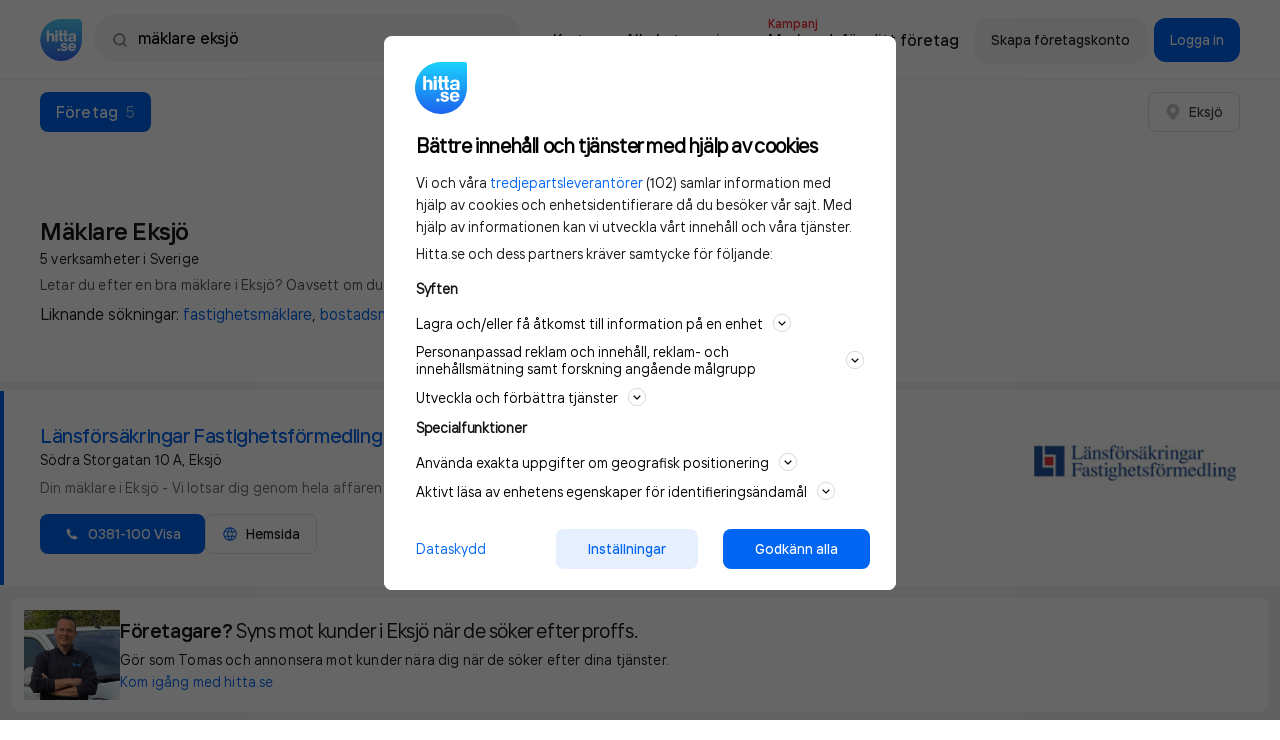

--- FILE ---
content_type: text/plain; charset=utf-8
request_url: https://gto.hitta.se/api/v3/firstparty
body_size: 486
content:
{
  "i": "29f58bc6-e1b2-44bc-8b19-75a5b79c9c0d",
  "r": "hitta.se",
  "v": "v3",
  "e": {},
  "k": [],
  "c": []
}